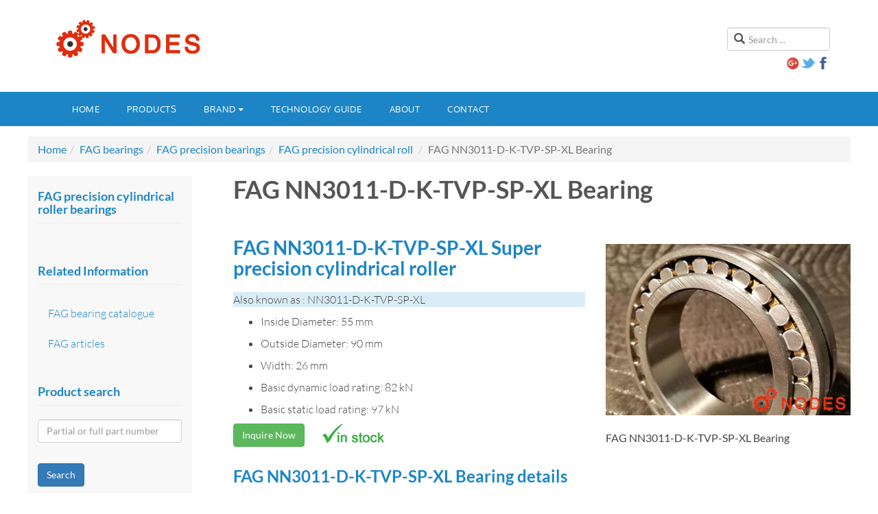

--- FILE ---
content_type: text/html
request_url: https://www.nodeshk.com/fag/precision-bearings/nn3011-d-k-tvp-sp-xl.html
body_size: 3156
content:
<!DOCTYPE html>
<html lang="en">
<head>
<!-- Google tag (gtag.js) -->
<script async src="https://www.googletagmanager.com/gtag/js?id=G-D08826J8R0"></script>
<script>
  window.dataLayer = window.dataLayer || [];
  function gtag(){dataLayer.push(arguments);}
  gtag('js', new Date());

  gtag('config', 'G-D08826J8R0');
</script>
	<meta http-equiv="content-type" content="text/html; charset=utf-8" />
	<meta http-equiv="X-UA-Compatible" content="IE=edge">
	<meta name="viewport" content="width=device-width, initial-scale=1">
	<title>FAG NN3011-D-K-TVP-SP-XL Super precision cylindrical roller - Nodes bearing</title>
	<meta name="description" content="Nodes bearings have FAG NN3011-D-K-TVP-SP-XL bearings in stock, Super precision cylindrical roller bearings, NN3011-D-K-TVP-SP-XL bearings dimensions: 55mm x 90mm x 26mm, Cr: 82000N, C0r: 97000N." />
	<link rel="stylesheet" href="/css/main.css" type="text/css" />

	<!-- HTML5 shim and Respond.js for IE8 support of HTML5 elements and media queries -->
	<!-- WARNING: Respond.js doesn't work if you view the page via file:// -->
	<!--[if lt IE 9]>
    <script src="//cdn.bootcss.com/html5shiv/3.7.2/html5shiv.min.js"></script>
    <script src="//cdn.bootcss.com/respond.js/1.4.2/respond.min.js"></script>
    <![endif]-->
</head>
<body>

<header class="container y-header">
	<div class="row">
		<div class="col-xs-12 col-sm-8 logo">
			<a href="/" title="NODES Bearing distributors"><img src="/img/logo.png" alt="NODES bearing distributors" /></a>
		</div>
		<div class="col-xs-12 col-sm-4 head-search">
			<div class="search">
				<form action="/plus/search.php" method="post" class="form-inline">
					<input type="hidden" name="kwtype" value="0" />
					<input type="hidden" name="searchtype" value="1" />
					<input name="q" id="mod-search-searchword" maxlength="200"  class="form-control" type="text" size="20" placeholder="Search ..." />
				</form>
			</div>
			<div class="socialicon">
				<a href="https://plus.google.com/109513401140591977072/about" target="_blank" rel="nofollow"><img src="/img/g.png" alt="" width="20" height="20" /></a><a href="https://twitter.com/nodesbearing" target="_blank" rel="nofollow"><img src="/img/twitter.png" alt="" /></a><a href="https://www.facebook.com/nodeshk/" target="_blank" rel="nofollow"><img src="/img/facebook.png" alt="" width="20" height="20" /></a>
			</div>
		</div>
	</div>
</header>

<nav class="navbar navbar-default mainnav" role="navigation">
<div class="container">
	
	<div class="navbar-header">
		<button type="button" class="navbar-toggle collapsed" data-toggle="collapse" data-target="#mytab" aria-expanded="false">
			<span class="sr-only">Toggle navigation</span>
			<span class="icon-bar"></span>
			<span class="icon-bar"></span>
			<span class="icon-bar"></span>
		</button>
	</div>
	
		<div class="collapse navbar-collapse" id="mytab">
	<ul class="nav navbar-nav">
		<li role="presentation"><a href="/" rel="nofollow">Home</a></li>
		<li role="presentation"><a href="/products.html">Products</a></li>
		<li class="dropdown" role="presentation">
			<a href="/brand/" class="dropdown-toggle" data-toggle="dropdown" rel="nofollow">Brand<span class="caret"></span></a>
			<ul class="dropdown-menu" role="menu">
				<li role="presentation"><a href="/skf/" role="menuitem" tabindex="-1">SKF bearings</a></li>
				<li role="presentation"><a href="/nsk/" role="menuitem" tabindex="-1">NSK bearings</a></li>
				<li role="presentation"><a href="/fag/" role="menuitem" tabindex="-1">FAG bearings</a></li>
				<li role="presentation"><a href="/ina/" role="menuitem" tabindex="-1">INA bearings</a></li>
				<li role="presentation"><a href="/iko/" role="menuitem" tabindex="-1">IKO bearings</a></li>
                <li role="presentation"><a href="/ntn/" role="menuitem" tabindex="-1">NTN bearings</a></li>
				<li role="presentation"><a href="/timken/" role="menuitem" tabindex="-1">TIMKEN bearings</a></li>
				<li role="presentation"><a href="/kaydon/" role="menuitem" tabindex="-1">KAYDON bearings</a></li>
			</ul>
		</li>
		<li role="presentation"><a href="/tech/">Technology guide</a></li>
		<li role="presentation"><a href="/about/" rel="nofollow">About</a></li>
		<li role="presentation"><a href="/contact/" rel="nofollow">Contact</a></li>
	</ul>
	</div>
</div>
</nav>

<div class="container ym-body">
<div class="row">
<ol class="breadcrumb">
	<li><a href="http://www.nodeshk.com" rel="nofollow">Home</a></li><li><a href="/fag/">FAG bearings</a></li><li><a href="/fag/precision-bearings/">FAG precision bearings</a></li><li><a href="/fag/precision-bearings/cylindrical-roller/">FAG precision cylindrical roll</a></li>
	<li class="active">FAG NN3011-D-K-TVP-SP-XL Bearing</li>
</ol>
</div>
<div class="row">
	<div class="y-content col-xs-12 col-sm-8 col-sm-push-4 col-md-9 col-md-push-3">
	<div class="clearfix">
		<article>
			<header class="article-header clearfix">
				<h1 class="article-title" itemprop="name">FAG NN3011-D-K-TVP-SP-XL Bearing</h1>
			</header>
			<section class="article-content clearfix" itemprop="articleBody">
				<div class="row">
					<div class="col-md-7">
						<h2>FAG NN3011-D-K-TVP-SP-XL Super precision cylindrical roller</h2>
						<p class="bg-info">Also known as : NN3011-D-K-TVP-SP-XL</p>
						<ul>
							<li>Inside Diameter: 55 mm</li>
							<li>Outside Diameter: 90 mm</li>
							<li>Width: 26 mm</li>
							<li>Basic dynamic load rating: 82 kN</li>
							<li>Basic static load rating: 97 kN</li>
						</ul>
						<p><a href="/plus/diy.php?action=post&diyid=1&source=FAG-NN3011-D-K-TVP-SP-XL" class="btn btn-success" style="float:left;" rel="nofollow">Inquire Now</a><img class="text-left" style="margin-left: 15px;float: left;" src="/img/stock.png" alt="" /></p>
					</div>
					<div class="col-md-5" style="margin-top: 30px;">
					<picture><source type="image/webp" srcset="/img/fag/precision/nn30.webp"><source type="image/jpeg" srcset="/img/fag/precision/nn30.jpg"><img src="/img/fag/precision/nn30.jpg" class="img-responsive"></picture><br />FAG NN3011-D-K-TVP-SP-XL Bearing
					</div>
				</div>
				<h3>FAG NN3011-D-K-TVP-SP-XL Bearing details</h3>
				<div class="row" style="margin-top: 30px;">
					<div class="col-md-7">
					<table class="table table-striped table-bordered">
	<tbody>
		<tr>
			<th>
				Number</th>
			<td>
				NN3011-D-K-TVP-SP-XL</td>
			<td>
				&nbsp;</td>
		</tr>
		<tr>
			<th>
				Type</th>
			<td>
				Super precision cylindrical roller bearings<br />
				Non-locating bearing, double row, with tapered bore, taper 1:12, separable, with cage</td>
			<td>
				&nbsp;</td>
		</tr>
		<tr>
			<th>
				d</th>
			<td>
				55mm</td>
			<td>
				&nbsp;</td>
		</tr>
		<tr>
			<th>
				D</th>
			<td>
				90mm</td>
			<td>
				&nbsp;</td>
		</tr>
		<tr>
			<th>
				B</th>
			<td>
				26mm</td>
			<td>
				&nbsp;</td>
		</tr>
		<tr>
			<th>
				D<sub>a max</sub></th>
			<td>
				82,9mm</td>
			<td>
				Tolerance: H12</td>
		</tr>
		<tr>
			<th>
				d<sub>a min</sub></th>
			<td>
				65mm</td>
			<td>
				Tolerance: h12</td>
		</tr>
		<tr>
			<th>
				E</th>
			<td>
				81mm</td>
			<td>
				&nbsp;</td>
		</tr>
		<tr>
			<th>
				r<sub>1 min</sub></th>
			<td>
				1,1mm</td>
			<td>
				&nbsp;</td>
		</tr>
		<tr>
			<th>
				r<sub>a1 max</sub></th>
			<td>
				1mm</td>
			<td>
				&nbsp;</td>
		</tr>
		<tr>
			<th>
				s</th>
			<td>
				1,9mm</td>
			<td>
				Axial displacement facility from central position</td>
		</tr>
		<tr>
			<th>
				m</th>
			<td>
				0,59kg</td>
			<td>
				&asymp; Mass</td>
		</tr>
		<tr>
			<th>
				C<sub>r</sub></th>
			<td>
				82000N</td>
			<td>
				Basic dynamic load rating, radial</td>
		</tr>
		<tr>
			<th>
				C<sub>0r</sub></th>
			<td>
				97000N</td>
			<td>
				Basic static load rating, radial</td>
		</tr>
		<tr>
			<th>
				C<sub>ur</sub></th>
			<td>
				15500N</td>
			<td>
				Fatigue limit load, radial</td>
		</tr>
		<tr>
			<th>
				n<sub>G Fett</sub></th>
			<td>
				119001/min</td>
			<td>
				Limiting speed for grease lubrication</td>
		</tr>
		<tr>
			<th>
				n<sub>G &Ouml;l</sub></th>
			<td>
				141001/min</td>
			<td>
				Limiting speed for minimal quantity oil lubrication</td>
		</tr>
	</tbody>
</table>
<p>
	Nodes bearings have FAG NN3011-D-K-TVP-SP-XL bearings in stock, <a href="https://www.nodeshk.com/fag/">FAG bearings</a>, Non-locating bearing, double row, with tapered bore, taper 1:12, separable, with cage.</p>

					</div>
					<div class="col-md-5">
					<img src="/img/fag/precision/nn30-k-sp.png" class="img-responsive" /> 
					</div>
				</div>
                <div class="y-hbj"><h3 class="y-h3">FAG NN3011-D-K-TVP-SP-XL bearing cross reference</h3></div><div class="row"><div  class="col-lg-3 col-sm-4 col-xs-6 y-t20"><a href="/fag/precision-bearings/nn3011-d-tvp-sp-xl.html"><picture><source type="image/webp" srcset="/img/fag/precision/nn30.webp"><source type="image/jpeg" srcset="/img/fag/precision/nn30.jpg"><img src="/img/fag/precision/nn30.jpg" class="img-responsive"></picture></a><div class="y-cbj"><h5 class="y-h5"><a href="/fag/precision-bearings/nn3011-d-tvp-sp-xl.html">FAG NN3011-D-TVP-SP-XL bearing</a><br />55mm x 90mm x 26mm</h5></div></div></div>
			</section>
		</article>
		
	</div>
	</div>
	
	<div class="y-sidebar col-xs-12 col-sm-4 col-sm-pull-8 col-md-3 col-md-pull-9">
			<div class="module">
		<h3 class="module-title"><span>FAG precision cylindrical roller bearings</span></h3>
		<div class="module-ct">
		
		</div>
		</div>
        <div class="module">
		<h3 class="module-title"><span>Related Information</span></h3>
		<div class="module-ct">
		<ul class="nav nav-pills nav-stacked">
			<li><a href="/fag/catalogue/" >FAG bearing catalogue</a></li>
            <li><a href="/fag/art/" >FAG articles</a></li>
		</ul>
		</div>
		</div>
			<div class="module">
		<h3 class="module-title"><span>Product search</span></h3>
		<div class="module-ct">
		<form  action="/plus/search-nu.php" name="search-q" method="post">
			<input name="keyword" type="text" class="form-control" placeholder="Partial or full part number" />
			<button type="submit" class="btn btn-primary  y-t30">Search</button>
		</form>
		</div>
		</div>
	</div>
</div>
</div>
<footer class="wrap y-footer">
	<section class="y-copyright">
	<div class="container">
		<div class="row">
			<div class="col-md-12 copyright">
				<p>&copy; 2016 Nodes Technology Co., Ltd. |  <a href="/contact/" rel="nofollow">Contact Us</a></p>
				<address>
					<p>No. 98 Argyle Street, Mongkok, KL, Hong Kong</p>
					<p><strong>Phone:</strong> <a href="tel://+852-51363000" rel="nofollow">+852-5136-3000</a></p>
					<p><strong>E-mail:</strong> <a href="mailto:service@nodeshk.com" rel="nofollow">service@nodeshk.com</a></p>
				</address>
			</div>
		</div>
		
	</div>
	</section>
</footer>
<script src="/js/jquery.js"></script>
<script src="/js/bootstrap.min.js"></script>
<script>
$('li.dropdown').mouseover(function() {   
     $(this).addClass('open');    }).mouseout(function() {        $(this).removeClass('open');    }); 
</script>
</body>
</html>